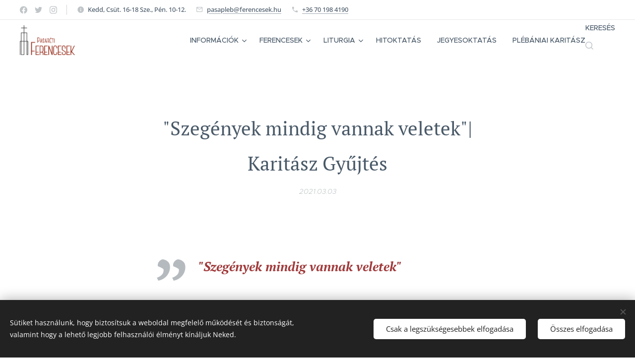

--- FILE ---
content_type: text/css
request_url: https://duyn491kcolsw.cloudfront.net/files/3e/3e6/3e64vr.css?ph=7036acc4b2
body_size: 123
content:
:root{--ac-color:#2d9fae;--ac-color-h:186.97674418604652;--ac-color-s:58.904109589041084%;--ac-color-l:42.94117647058824%;--ac-color-rgb:45,159,174;--ac-acs:94;--ac-acl:25;--ac-acd:-20;--ac-basic:#fff;--ac-basic-rgb:255,255,255;--ac-basic-h:0;--ac-basic-s:0%;--ac-basic-l:100%}